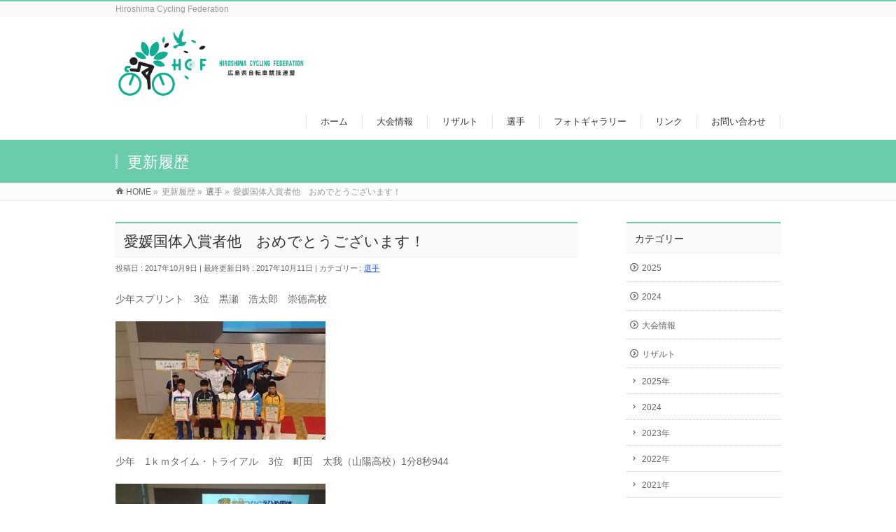

--- FILE ---
content_type: text/html; charset=UTF-8
request_url: https://hiroshima-cf.info/regist/%E6%84%9B%E5%AA%9B%E5%9B%BD%E4%BD%93%E5%85%A5%E8%B3%9E%E8%80%85%E4%BB%96%E3%80%80%E3%81%8A%E3%82%81%E3%81%A7%E3%81%A8%E3%81%86%E3%81%94%E3%81%96%E3%81%84%E3%81%BE%E3%81%99%EF%BC%81/
body_size: 12998
content:
<!DOCTYPE html>
<!--[if IE]>
<meta http-equiv="X-UA-Compatible" content="IE=Edge">
<![endif]-->
<html xmlns:fb="http://ogp.me/ns/fb#" dir="ltr" lang="ja" prefix="og: https://ogp.me/ns#">
<head>
<meta charset="UTF-8" />
<link rel="start" href="https://hiroshima-cf.info" title="HOME" />

<!--[if lte IE 8]>
<link rel="stylesheet" type="text/css" media="all" href="https://hiroshima-cf.info/wp-content/themes/hiroshima-cf/style_oldie.css" />
<![endif]-->
<meta id="viewport" name="viewport" content="width=device-width, initial-scale=1">
<title>愛媛国体入賞者他 おめでとうございます！ | 広島県自転車競技連盟</title>

	  <!--[if lt IE 9]><script src="https://hiroshima-cf.info/wp-content/themes/biz-vektor/js/html5.js"></script><![endif]-->

		<!-- All in One SEO 4.5.9.2 - aioseo.com -->
		<meta name="description" content="少年スプリント 3位 黒瀬 浩太郎 崇徳高校 少年 1ｋｍタイム・トライアル 3位 町田 太我（山陽高校）1分" />
		<meta name="robots" content="max-image-preview:large" />
		<link rel="canonical" href="https://hiroshima-cf.info/regist/%e6%84%9b%e5%aa%9b%e5%9b%bd%e4%bd%93%e5%85%a5%e8%b3%9e%e8%80%85%e4%bb%96%e3%80%80%e3%81%8a%e3%82%81%e3%81%a7%e3%81%a8%e3%81%86%e3%81%94%e3%81%96%e3%81%84%e3%81%be%e3%81%99%ef%bc%81/" />
		<meta name="generator" content="All in One SEO (AIOSEO) 4.5.9.2" />
		<meta property="og:locale" content="ja_JP" />
		<meta property="og:site_name" content="広島県自転車競技連盟 | Hiroshima Cycling Federation" />
		<meta property="og:type" content="article" />
		<meta property="og:title" content="愛媛国体入賞者他 おめでとうございます！ | 広島県自転車競技連盟" />
		<meta property="og:description" content="少年スプリント 3位 黒瀬 浩太郎 崇徳高校 少年 1ｋｍタイム・トライアル 3位 町田 太我（山陽高校）1分" />
		<meta property="og:url" content="https://hiroshima-cf.info/regist/%e6%84%9b%e5%aa%9b%e5%9b%bd%e4%bd%93%e5%85%a5%e8%b3%9e%e8%80%85%e4%bb%96%e3%80%80%e3%81%8a%e3%82%81%e3%81%a7%e3%81%a8%e3%81%86%e3%81%94%e3%81%96%e3%81%84%e3%81%be%e3%81%99%ef%bc%81/" />
		<meta property="article:published_time" content="2017-10-09T04:41:30+00:00" />
		<meta property="article:modified_time" content="2017-10-10T23:52:59+00:00" />
		<meta name="twitter:card" content="summary" />
		<meta name="twitter:title" content="愛媛国体入賞者他 おめでとうございます！ | 広島県自転車競技連盟" />
		<meta name="twitter:description" content="少年スプリント 3位 黒瀬 浩太郎 崇徳高校 少年 1ｋｍタイム・トライアル 3位 町田 太我（山陽高校）1分" />
		<meta name="google" content="nositelinkssearchbox" />
		<script type="application/ld+json" class="aioseo-schema">
			{"@context":"https:\/\/schema.org","@graph":[{"@type":"Article","@id":"https:\/\/hiroshima-cf.info\/regist\/%e6%84%9b%e5%aa%9b%e5%9b%bd%e4%bd%93%e5%85%a5%e8%b3%9e%e8%80%85%e4%bb%96%e3%80%80%e3%81%8a%e3%82%81%e3%81%a7%e3%81%a8%e3%81%86%e3%81%94%e3%81%96%e3%81%84%e3%81%be%e3%81%99%ef%bc%81\/#article","name":"\u611b\u5a9b\u56fd\u4f53\u5165\u8cde\u8005\u4ed6 \u304a\u3081\u3067\u3068\u3046\u3054\u3056\u3044\u307e\u3059\uff01 | \u5e83\u5cf6\u770c\u81ea\u8ee2\u8eca\u7af6\u6280\u9023\u76df","headline":"\u611b\u5a9b\u56fd\u4f53\u5165\u8cde\u8005\u4ed6\u3000\u304a\u3081\u3067\u3068\u3046\u3054\u3056\u3044\u307e\u3059\uff01","author":{"@id":"https:\/\/hiroshima-cf.info\/author\/m-takahashi\/#author"},"publisher":{"@id":"https:\/\/hiroshima-cf.info\/#organization"},"image":{"@type":"ImageObject","url":"https:\/\/hiroshima-cf.info\/wp-content\/uploads\/2017\/10\/9da46b6219ee1f63a75f62bcf014da3d.jpg","@id":"https:\/\/hiroshima-cf.info\/regist\/%e6%84%9b%e5%aa%9b%e5%9b%bd%e4%bd%93%e5%85%a5%e8%b3%9e%e8%80%85%e4%bb%96%e3%80%80%e3%81%8a%e3%82%81%e3%81%a7%e3%81%a8%e3%81%86%e3%81%94%e3%81%96%e3%81%84%e3%81%be%e3%81%99%ef%bc%81\/#articleImage","width":960,"height":540},"datePublished":"2017-10-09T13:41:30+09:00","dateModified":"2017-10-11T08:52:59+09:00","inLanguage":"ja","mainEntityOfPage":{"@id":"https:\/\/hiroshima-cf.info\/regist\/%e6%84%9b%e5%aa%9b%e5%9b%bd%e4%bd%93%e5%85%a5%e8%b3%9e%e8%80%85%e4%bb%96%e3%80%80%e3%81%8a%e3%82%81%e3%81%a7%e3%81%a8%e3%81%86%e3%81%94%e3%81%96%e3%81%84%e3%81%be%e3%81%99%ef%bc%81\/#webpage"},"isPartOf":{"@id":"https:\/\/hiroshima-cf.info\/regist\/%e6%84%9b%e5%aa%9b%e5%9b%bd%e4%bd%93%e5%85%a5%e8%b3%9e%e8%80%85%e4%bb%96%e3%80%80%e3%81%8a%e3%82%81%e3%81%a7%e3%81%a8%e3%81%86%e3%81%94%e3%81%96%e3%81%84%e3%81%be%e3%81%99%ef%bc%81\/#webpage"},"articleSection":"\u9078\u624b"},{"@type":"BreadcrumbList","@id":"https:\/\/hiroshima-cf.info\/regist\/%e6%84%9b%e5%aa%9b%e5%9b%bd%e4%bd%93%e5%85%a5%e8%b3%9e%e8%80%85%e4%bb%96%e3%80%80%e3%81%8a%e3%82%81%e3%81%a7%e3%81%a8%e3%81%86%e3%81%94%e3%81%96%e3%81%84%e3%81%be%e3%81%99%ef%bc%81\/#breadcrumblist","itemListElement":[{"@type":"ListItem","@id":"https:\/\/hiroshima-cf.info\/#listItem","position":1,"name":"\u5bb6","item":"https:\/\/hiroshima-cf.info\/","nextItem":"https:\/\/hiroshima-cf.info\/category\/regist\/#listItem"},{"@type":"ListItem","@id":"https:\/\/hiroshima-cf.info\/category\/regist\/#listItem","position":2,"name":"\u9078\u624b","item":"https:\/\/hiroshima-cf.info\/category\/regist\/","nextItem":"https:\/\/hiroshima-cf.info\/regist\/%e6%84%9b%e5%aa%9b%e5%9b%bd%e4%bd%93%e5%85%a5%e8%b3%9e%e8%80%85%e4%bb%96%e3%80%80%e3%81%8a%e3%82%81%e3%81%a7%e3%81%a8%e3%81%86%e3%81%94%e3%81%96%e3%81%84%e3%81%be%e3%81%99%ef%bc%81\/#listItem","previousItem":"https:\/\/hiroshima-cf.info\/#listItem"},{"@type":"ListItem","@id":"https:\/\/hiroshima-cf.info\/regist\/%e6%84%9b%e5%aa%9b%e5%9b%bd%e4%bd%93%e5%85%a5%e8%b3%9e%e8%80%85%e4%bb%96%e3%80%80%e3%81%8a%e3%82%81%e3%81%a7%e3%81%a8%e3%81%86%e3%81%94%e3%81%96%e3%81%84%e3%81%be%e3%81%99%ef%bc%81\/#listItem","position":3,"name":"\u611b\u5a9b\u56fd\u4f53\u5165\u8cde\u8005\u4ed6\u3000\u304a\u3081\u3067\u3068\u3046\u3054\u3056\u3044\u307e\u3059\uff01","previousItem":"https:\/\/hiroshima-cf.info\/category\/regist\/#listItem"}]},{"@type":"Organization","@id":"https:\/\/hiroshima-cf.info\/#organization","name":"\u5e83\u5cf6\u770c\u81ea\u8ee2\u8eca\u7af6\u6280\u9023\u76df","url":"https:\/\/hiroshima-cf.info\/"},{"@type":"Person","@id":"https:\/\/hiroshima-cf.info\/author\/m-takahashi\/#author","url":"https:\/\/hiroshima-cf.info\/author\/m-takahashi\/","name":"\u9ad8\u6a4b\u771f"},{"@type":"WebPage","@id":"https:\/\/hiroshima-cf.info\/regist\/%e6%84%9b%e5%aa%9b%e5%9b%bd%e4%bd%93%e5%85%a5%e8%b3%9e%e8%80%85%e4%bb%96%e3%80%80%e3%81%8a%e3%82%81%e3%81%a7%e3%81%a8%e3%81%86%e3%81%94%e3%81%96%e3%81%84%e3%81%be%e3%81%99%ef%bc%81\/#webpage","url":"https:\/\/hiroshima-cf.info\/regist\/%e6%84%9b%e5%aa%9b%e5%9b%bd%e4%bd%93%e5%85%a5%e8%b3%9e%e8%80%85%e4%bb%96%e3%80%80%e3%81%8a%e3%82%81%e3%81%a7%e3%81%a8%e3%81%86%e3%81%94%e3%81%96%e3%81%84%e3%81%be%e3%81%99%ef%bc%81\/","name":"\u611b\u5a9b\u56fd\u4f53\u5165\u8cde\u8005\u4ed6 \u304a\u3081\u3067\u3068\u3046\u3054\u3056\u3044\u307e\u3059\uff01 | \u5e83\u5cf6\u770c\u81ea\u8ee2\u8eca\u7af6\u6280\u9023\u76df","description":"\u5c11\u5e74\u30b9\u30d7\u30ea\u30f3\u30c8 3\u4f4d \u9ed2\u702c \u6d69\u592a\u90ce \u5d07\u5fb3\u9ad8\u6821 \u5c11\u5e74 1\uff4b\uff4d\u30bf\u30a4\u30e0\u30fb\u30c8\u30e9\u30a4\u30a2\u30eb 3\u4f4d \u753a\u7530 \u592a\u6211\uff08\u5c71\u967d\u9ad8\u6821\uff091\u5206","inLanguage":"ja","isPartOf":{"@id":"https:\/\/hiroshima-cf.info\/#website"},"breadcrumb":{"@id":"https:\/\/hiroshima-cf.info\/regist\/%e6%84%9b%e5%aa%9b%e5%9b%bd%e4%bd%93%e5%85%a5%e8%b3%9e%e8%80%85%e4%bb%96%e3%80%80%e3%81%8a%e3%82%81%e3%81%a7%e3%81%a8%e3%81%86%e3%81%94%e3%81%96%e3%81%84%e3%81%be%e3%81%99%ef%bc%81\/#breadcrumblist"},"author":{"@id":"https:\/\/hiroshima-cf.info\/author\/m-takahashi\/#author"},"creator":{"@id":"https:\/\/hiroshima-cf.info\/author\/m-takahashi\/#author"},"datePublished":"2017-10-09T13:41:30+09:00","dateModified":"2017-10-11T08:52:59+09:00"},{"@type":"WebSite","@id":"https:\/\/hiroshima-cf.info\/#website","url":"https:\/\/hiroshima-cf.info\/","name":"\u5e83\u5cf6\u770c\u81ea\u8ee2\u8eca\u7af6\u6280\u9023\u76df","description":"Hiroshima Cycling Federation","inLanguage":"ja","publisher":{"@id":"https:\/\/hiroshima-cf.info\/#organization"}}]}
		</script>
		<!-- All in One SEO -->

<meta name="keywords" content="広島,自転車,競技連盟,広島県自転車競技連盟" />
<link rel='dns-prefetch' href='//maxcdn.bootstrapcdn.com' />
<link rel='dns-prefetch' href='//fonts.googleapis.com' />
<link rel="alternate" type="application/rss+xml" title="広島県自転車競技連盟 &raquo; フィード" href="https://hiroshima-cf.info/feed/" />
<link rel="alternate" type="application/rss+xml" title="広島県自転車競技連盟 &raquo; コメントフィード" href="https://hiroshima-cf.info/comments/feed/" />
<meta name="description" content="少年スプリント　3位　黒瀬　浩太郎　崇徳高校少年　1ｋｍタイム・トライアル　3位　町田　太我（山陽高校）1分8秒944&nbsp;成年　ロード・レース　4位　岡部　祐太　（日本体育大学）女子　スクラッチ　8位　中原　恭恵　（東光造園）&nbsp;国体10回出場 　野中　竜馬全リザルト&nbsp;&nbsp;" />
<style type="text/css">.keyColorBG,.keyColorBGh:hover,.keyColor_bg,.keyColor_bg_hover:hover{background-color: #6accab;}.keyColorCl,.keyColorClh:hover,.keyColor_txt,.keyColor_txt_hover:hover{color: #6accab;}.keyColorBd,.keyColorBdh:hover,.keyColor_border,.keyColor_border_hover:hover{border-color: #6accab;}.color_keyBG,.color_keyBGh:hover,.color_key_bg,.color_key_bg_hover:hover{background-color: #6accab;}.color_keyCl,.color_keyClh:hover,.color_key_txt,.color_key_txt_hover:hover{color: #6accab;}.color_keyBd,.color_keyBdh:hover,.color_key_border,.color_key_border_hover:hover{border-color: #6accab;}</style>
<script type="text/javascript">
/* <![CDATA[ */
window._wpemojiSettings = {"baseUrl":"https:\/\/s.w.org\/images\/core\/emoji\/14.0.0\/72x72\/","ext":".png","svgUrl":"https:\/\/s.w.org\/images\/core\/emoji\/14.0.0\/svg\/","svgExt":".svg","source":{"concatemoji":"https:\/\/hiroshima-cf.info\/wp-includes\/js\/wp-emoji-release.min.js?ver=6.4.7"}};
/*! This file is auto-generated */
!function(i,n){var o,s,e;function c(e){try{var t={supportTests:e,timestamp:(new Date).valueOf()};sessionStorage.setItem(o,JSON.stringify(t))}catch(e){}}function p(e,t,n){e.clearRect(0,0,e.canvas.width,e.canvas.height),e.fillText(t,0,0);var t=new Uint32Array(e.getImageData(0,0,e.canvas.width,e.canvas.height).data),r=(e.clearRect(0,0,e.canvas.width,e.canvas.height),e.fillText(n,0,0),new Uint32Array(e.getImageData(0,0,e.canvas.width,e.canvas.height).data));return t.every(function(e,t){return e===r[t]})}function u(e,t,n){switch(t){case"flag":return n(e,"\ud83c\udff3\ufe0f\u200d\u26a7\ufe0f","\ud83c\udff3\ufe0f\u200b\u26a7\ufe0f")?!1:!n(e,"\ud83c\uddfa\ud83c\uddf3","\ud83c\uddfa\u200b\ud83c\uddf3")&&!n(e,"\ud83c\udff4\udb40\udc67\udb40\udc62\udb40\udc65\udb40\udc6e\udb40\udc67\udb40\udc7f","\ud83c\udff4\u200b\udb40\udc67\u200b\udb40\udc62\u200b\udb40\udc65\u200b\udb40\udc6e\u200b\udb40\udc67\u200b\udb40\udc7f");case"emoji":return!n(e,"\ud83e\udef1\ud83c\udffb\u200d\ud83e\udef2\ud83c\udfff","\ud83e\udef1\ud83c\udffb\u200b\ud83e\udef2\ud83c\udfff")}return!1}function f(e,t,n){var r="undefined"!=typeof WorkerGlobalScope&&self instanceof WorkerGlobalScope?new OffscreenCanvas(300,150):i.createElement("canvas"),a=r.getContext("2d",{willReadFrequently:!0}),o=(a.textBaseline="top",a.font="600 32px Arial",{});return e.forEach(function(e){o[e]=t(a,e,n)}),o}function t(e){var t=i.createElement("script");t.src=e,t.defer=!0,i.head.appendChild(t)}"undefined"!=typeof Promise&&(o="wpEmojiSettingsSupports",s=["flag","emoji"],n.supports={everything:!0,everythingExceptFlag:!0},e=new Promise(function(e){i.addEventListener("DOMContentLoaded",e,{once:!0})}),new Promise(function(t){var n=function(){try{var e=JSON.parse(sessionStorage.getItem(o));if("object"==typeof e&&"number"==typeof e.timestamp&&(new Date).valueOf()<e.timestamp+604800&&"object"==typeof e.supportTests)return e.supportTests}catch(e){}return null}();if(!n){if("undefined"!=typeof Worker&&"undefined"!=typeof OffscreenCanvas&&"undefined"!=typeof URL&&URL.createObjectURL&&"undefined"!=typeof Blob)try{var e="postMessage("+f.toString()+"("+[JSON.stringify(s),u.toString(),p.toString()].join(",")+"));",r=new Blob([e],{type:"text/javascript"}),a=new Worker(URL.createObjectURL(r),{name:"wpTestEmojiSupports"});return void(a.onmessage=function(e){c(n=e.data),a.terminate(),t(n)})}catch(e){}c(n=f(s,u,p))}t(n)}).then(function(e){for(var t in e)n.supports[t]=e[t],n.supports.everything=n.supports.everything&&n.supports[t],"flag"!==t&&(n.supports.everythingExceptFlag=n.supports.everythingExceptFlag&&n.supports[t]);n.supports.everythingExceptFlag=n.supports.everythingExceptFlag&&!n.supports.flag,n.DOMReady=!1,n.readyCallback=function(){n.DOMReady=!0}}).then(function(){return e}).then(function(){var e;n.supports.everything||(n.readyCallback(),(e=n.source||{}).concatemoji?t(e.concatemoji):e.wpemoji&&e.twemoji&&(t(e.twemoji),t(e.wpemoji)))}))}((window,document),window._wpemojiSettings);
/* ]]> */
</script>
<style id='wp-emoji-styles-inline-css' type='text/css'>

	img.wp-smiley, img.emoji {
		display: inline !important;
		border: none !important;
		box-shadow: none !important;
		height: 1em !important;
		width: 1em !important;
		margin: 0 0.07em !important;
		vertical-align: -0.1em !important;
		background: none !important;
		padding: 0 !important;
	}
</style>
<link rel='stylesheet' id='wp-block-library-css' href='https://hiroshima-cf.info/wp-includes/css/dist/block-library/style.min.css?ver=6.4.7' type='text/css' media='all' />
<style id='classic-theme-styles-inline-css' type='text/css'>
/*! This file is auto-generated */
.wp-block-button__link{color:#fff;background-color:#32373c;border-radius:9999px;box-shadow:none;text-decoration:none;padding:calc(.667em + 2px) calc(1.333em + 2px);font-size:1.125em}.wp-block-file__button{background:#32373c;color:#fff;text-decoration:none}
</style>
<style id='global-styles-inline-css' type='text/css'>
body{--wp--preset--color--black: #000000;--wp--preset--color--cyan-bluish-gray: #abb8c3;--wp--preset--color--white: #ffffff;--wp--preset--color--pale-pink: #f78da7;--wp--preset--color--vivid-red: #cf2e2e;--wp--preset--color--luminous-vivid-orange: #ff6900;--wp--preset--color--luminous-vivid-amber: #fcb900;--wp--preset--color--light-green-cyan: #7bdcb5;--wp--preset--color--vivid-green-cyan: #00d084;--wp--preset--color--pale-cyan-blue: #8ed1fc;--wp--preset--color--vivid-cyan-blue: #0693e3;--wp--preset--color--vivid-purple: #9b51e0;--wp--preset--gradient--vivid-cyan-blue-to-vivid-purple: linear-gradient(135deg,rgba(6,147,227,1) 0%,rgb(155,81,224) 100%);--wp--preset--gradient--light-green-cyan-to-vivid-green-cyan: linear-gradient(135deg,rgb(122,220,180) 0%,rgb(0,208,130) 100%);--wp--preset--gradient--luminous-vivid-amber-to-luminous-vivid-orange: linear-gradient(135deg,rgba(252,185,0,1) 0%,rgba(255,105,0,1) 100%);--wp--preset--gradient--luminous-vivid-orange-to-vivid-red: linear-gradient(135deg,rgba(255,105,0,1) 0%,rgb(207,46,46) 100%);--wp--preset--gradient--very-light-gray-to-cyan-bluish-gray: linear-gradient(135deg,rgb(238,238,238) 0%,rgb(169,184,195) 100%);--wp--preset--gradient--cool-to-warm-spectrum: linear-gradient(135deg,rgb(74,234,220) 0%,rgb(151,120,209) 20%,rgb(207,42,186) 40%,rgb(238,44,130) 60%,rgb(251,105,98) 80%,rgb(254,248,76) 100%);--wp--preset--gradient--blush-light-purple: linear-gradient(135deg,rgb(255,206,236) 0%,rgb(152,150,240) 100%);--wp--preset--gradient--blush-bordeaux: linear-gradient(135deg,rgb(254,205,165) 0%,rgb(254,45,45) 50%,rgb(107,0,62) 100%);--wp--preset--gradient--luminous-dusk: linear-gradient(135deg,rgb(255,203,112) 0%,rgb(199,81,192) 50%,rgb(65,88,208) 100%);--wp--preset--gradient--pale-ocean: linear-gradient(135deg,rgb(255,245,203) 0%,rgb(182,227,212) 50%,rgb(51,167,181) 100%);--wp--preset--gradient--electric-grass: linear-gradient(135deg,rgb(202,248,128) 0%,rgb(113,206,126) 100%);--wp--preset--gradient--midnight: linear-gradient(135deg,rgb(2,3,129) 0%,rgb(40,116,252) 100%);--wp--preset--font-size--small: 13px;--wp--preset--font-size--medium: 20px;--wp--preset--font-size--large: 36px;--wp--preset--font-size--x-large: 42px;--wp--preset--spacing--20: 0.44rem;--wp--preset--spacing--30: 0.67rem;--wp--preset--spacing--40: 1rem;--wp--preset--spacing--50: 1.5rem;--wp--preset--spacing--60: 2.25rem;--wp--preset--spacing--70: 3.38rem;--wp--preset--spacing--80: 5.06rem;--wp--preset--shadow--natural: 6px 6px 9px rgba(0, 0, 0, 0.2);--wp--preset--shadow--deep: 12px 12px 50px rgba(0, 0, 0, 0.4);--wp--preset--shadow--sharp: 6px 6px 0px rgba(0, 0, 0, 0.2);--wp--preset--shadow--outlined: 6px 6px 0px -3px rgba(255, 255, 255, 1), 6px 6px rgba(0, 0, 0, 1);--wp--preset--shadow--crisp: 6px 6px 0px rgba(0, 0, 0, 1);}:where(.is-layout-flex){gap: 0.5em;}:where(.is-layout-grid){gap: 0.5em;}body .is-layout-flow > .alignleft{float: left;margin-inline-start: 0;margin-inline-end: 2em;}body .is-layout-flow > .alignright{float: right;margin-inline-start: 2em;margin-inline-end: 0;}body .is-layout-flow > .aligncenter{margin-left: auto !important;margin-right: auto !important;}body .is-layout-constrained > .alignleft{float: left;margin-inline-start: 0;margin-inline-end: 2em;}body .is-layout-constrained > .alignright{float: right;margin-inline-start: 2em;margin-inline-end: 0;}body .is-layout-constrained > .aligncenter{margin-left: auto !important;margin-right: auto !important;}body .is-layout-constrained > :where(:not(.alignleft):not(.alignright):not(.alignfull)){max-width: var(--wp--style--global--content-size);margin-left: auto !important;margin-right: auto !important;}body .is-layout-constrained > .alignwide{max-width: var(--wp--style--global--wide-size);}body .is-layout-flex{display: flex;}body .is-layout-flex{flex-wrap: wrap;align-items: center;}body .is-layout-flex > *{margin: 0;}body .is-layout-grid{display: grid;}body .is-layout-grid > *{margin: 0;}:where(.wp-block-columns.is-layout-flex){gap: 2em;}:where(.wp-block-columns.is-layout-grid){gap: 2em;}:where(.wp-block-post-template.is-layout-flex){gap: 1.25em;}:where(.wp-block-post-template.is-layout-grid){gap: 1.25em;}.has-black-color{color: var(--wp--preset--color--black) !important;}.has-cyan-bluish-gray-color{color: var(--wp--preset--color--cyan-bluish-gray) !important;}.has-white-color{color: var(--wp--preset--color--white) !important;}.has-pale-pink-color{color: var(--wp--preset--color--pale-pink) !important;}.has-vivid-red-color{color: var(--wp--preset--color--vivid-red) !important;}.has-luminous-vivid-orange-color{color: var(--wp--preset--color--luminous-vivid-orange) !important;}.has-luminous-vivid-amber-color{color: var(--wp--preset--color--luminous-vivid-amber) !important;}.has-light-green-cyan-color{color: var(--wp--preset--color--light-green-cyan) !important;}.has-vivid-green-cyan-color{color: var(--wp--preset--color--vivid-green-cyan) !important;}.has-pale-cyan-blue-color{color: var(--wp--preset--color--pale-cyan-blue) !important;}.has-vivid-cyan-blue-color{color: var(--wp--preset--color--vivid-cyan-blue) !important;}.has-vivid-purple-color{color: var(--wp--preset--color--vivid-purple) !important;}.has-black-background-color{background-color: var(--wp--preset--color--black) !important;}.has-cyan-bluish-gray-background-color{background-color: var(--wp--preset--color--cyan-bluish-gray) !important;}.has-white-background-color{background-color: var(--wp--preset--color--white) !important;}.has-pale-pink-background-color{background-color: var(--wp--preset--color--pale-pink) !important;}.has-vivid-red-background-color{background-color: var(--wp--preset--color--vivid-red) !important;}.has-luminous-vivid-orange-background-color{background-color: var(--wp--preset--color--luminous-vivid-orange) !important;}.has-luminous-vivid-amber-background-color{background-color: var(--wp--preset--color--luminous-vivid-amber) !important;}.has-light-green-cyan-background-color{background-color: var(--wp--preset--color--light-green-cyan) !important;}.has-vivid-green-cyan-background-color{background-color: var(--wp--preset--color--vivid-green-cyan) !important;}.has-pale-cyan-blue-background-color{background-color: var(--wp--preset--color--pale-cyan-blue) !important;}.has-vivid-cyan-blue-background-color{background-color: var(--wp--preset--color--vivid-cyan-blue) !important;}.has-vivid-purple-background-color{background-color: var(--wp--preset--color--vivid-purple) !important;}.has-black-border-color{border-color: var(--wp--preset--color--black) !important;}.has-cyan-bluish-gray-border-color{border-color: var(--wp--preset--color--cyan-bluish-gray) !important;}.has-white-border-color{border-color: var(--wp--preset--color--white) !important;}.has-pale-pink-border-color{border-color: var(--wp--preset--color--pale-pink) !important;}.has-vivid-red-border-color{border-color: var(--wp--preset--color--vivid-red) !important;}.has-luminous-vivid-orange-border-color{border-color: var(--wp--preset--color--luminous-vivid-orange) !important;}.has-luminous-vivid-amber-border-color{border-color: var(--wp--preset--color--luminous-vivid-amber) !important;}.has-light-green-cyan-border-color{border-color: var(--wp--preset--color--light-green-cyan) !important;}.has-vivid-green-cyan-border-color{border-color: var(--wp--preset--color--vivid-green-cyan) !important;}.has-pale-cyan-blue-border-color{border-color: var(--wp--preset--color--pale-cyan-blue) !important;}.has-vivid-cyan-blue-border-color{border-color: var(--wp--preset--color--vivid-cyan-blue) !important;}.has-vivid-purple-border-color{border-color: var(--wp--preset--color--vivid-purple) !important;}.has-vivid-cyan-blue-to-vivid-purple-gradient-background{background: var(--wp--preset--gradient--vivid-cyan-blue-to-vivid-purple) !important;}.has-light-green-cyan-to-vivid-green-cyan-gradient-background{background: var(--wp--preset--gradient--light-green-cyan-to-vivid-green-cyan) !important;}.has-luminous-vivid-amber-to-luminous-vivid-orange-gradient-background{background: var(--wp--preset--gradient--luminous-vivid-amber-to-luminous-vivid-orange) !important;}.has-luminous-vivid-orange-to-vivid-red-gradient-background{background: var(--wp--preset--gradient--luminous-vivid-orange-to-vivid-red) !important;}.has-very-light-gray-to-cyan-bluish-gray-gradient-background{background: var(--wp--preset--gradient--very-light-gray-to-cyan-bluish-gray) !important;}.has-cool-to-warm-spectrum-gradient-background{background: var(--wp--preset--gradient--cool-to-warm-spectrum) !important;}.has-blush-light-purple-gradient-background{background: var(--wp--preset--gradient--blush-light-purple) !important;}.has-blush-bordeaux-gradient-background{background: var(--wp--preset--gradient--blush-bordeaux) !important;}.has-luminous-dusk-gradient-background{background: var(--wp--preset--gradient--luminous-dusk) !important;}.has-pale-ocean-gradient-background{background: var(--wp--preset--gradient--pale-ocean) !important;}.has-electric-grass-gradient-background{background: var(--wp--preset--gradient--electric-grass) !important;}.has-midnight-gradient-background{background: var(--wp--preset--gradient--midnight) !important;}.has-small-font-size{font-size: var(--wp--preset--font-size--small) !important;}.has-medium-font-size{font-size: var(--wp--preset--font-size--medium) !important;}.has-large-font-size{font-size: var(--wp--preset--font-size--large) !important;}.has-x-large-font-size{font-size: var(--wp--preset--font-size--x-large) !important;}
.wp-block-navigation a:where(:not(.wp-element-button)){color: inherit;}
:where(.wp-block-post-template.is-layout-flex){gap: 1.25em;}:where(.wp-block-post-template.is-layout-grid){gap: 1.25em;}
:where(.wp-block-columns.is-layout-flex){gap: 2em;}:where(.wp-block-columns.is-layout-grid){gap: 2em;}
.wp-block-pullquote{font-size: 1.5em;line-height: 1.6;}
</style>
<link rel='stylesheet' id='wp-lightbox-2.min.css-css' href='https://hiroshima-cf.info/wp-content/plugins/wp-lightbox-2/styles/lightbox.min.css?ver=1.3.4' type='text/css' media='all' />
<link rel='stylesheet' id='parent-style-css' href='https://hiroshima-cf.info/wp-content/themes/biz-vektor/style.css?ver=6.4.7' type='text/css' media='all' />
<link rel='stylesheet' id='child-style-css' href='https://hiroshima-cf.info/wp-content/themes/hiroshima-cf/style.css?ver=6.4.7' type='text/css' media='all' />
<link rel='stylesheet' id='Biz_Vektor_common_style-css' href='https://hiroshima-cf.info/wp-content/themes/biz-vektor/css/bizvektor_common_min.css?ver=1.9.13' type='text/css' media='all' />
<link rel='stylesheet' id='Biz_Vektor_Design_style-css' href='https://hiroshima-cf.info/wp-content/themes/biz-vektor/design_skins/003/css/003.css?ver=1.9.13' type='text/css' media='all' />
<link rel='stylesheet' id='Biz_Vektor_plugin_sns_style-css' href='https://hiroshima-cf.info/wp-content/themes/biz-vektor/plugins/sns/style_bizvektor_sns.css?ver=6.4.7' type='text/css' media='all' />
<link rel='stylesheet' id='Biz_Vektor_add_font_awesome-css' href='//maxcdn.bootstrapcdn.com/font-awesome/4.3.0/css/font-awesome.min.css?ver=6.4.7' type='text/css' media='all' />
<link rel='stylesheet' id='Biz_Vektor_add_web_fonts-css' href='//fonts.googleapis.com/css?family=Droid+Sans%3A700%7CLato%3A900%7CAnton&#038;ver=6.4.7' type='text/css' media='all' />
<script type="text/javascript" src="https://hiroshima-cf.info/wp-includes/js/jquery/jquery.min.js?ver=3.7.1" id="jquery-core-js"></script>
<script type="text/javascript" src="https://hiroshima-cf.info/wp-includes/js/jquery/jquery-migrate.min.js?ver=3.4.1" id="jquery-migrate-js"></script>
<link rel="https://api.w.org/" href="https://hiroshima-cf.info/wp-json/" /><link rel="alternate" type="application/json" href="https://hiroshima-cf.info/wp-json/wp/v2/posts/579" /><link rel="EditURI" type="application/rsd+xml" title="RSD" href="https://hiroshima-cf.info/xmlrpc.php?rsd" />
<link rel='shortlink' href='https://hiroshima-cf.info/?p=579' />
<link rel="alternate" type="application/json+oembed" href="https://hiroshima-cf.info/wp-json/oembed/1.0/embed?url=https%3A%2F%2Fhiroshima-cf.info%2Fregist%2F%25e6%2584%259b%25e5%25aa%259b%25e5%259b%25bd%25e4%25bd%2593%25e5%2585%25a5%25e8%25b3%259e%25e8%2580%2585%25e4%25bb%2596%25e3%2580%2580%25e3%2581%258a%25e3%2582%2581%25e3%2581%25a7%25e3%2581%25a8%25e3%2581%2586%25e3%2581%2594%25e3%2581%2596%25e3%2581%2584%25e3%2581%25be%25e3%2581%2599%25ef%25bc%2581%2F" />
<link rel="alternate" type="text/xml+oembed" href="https://hiroshima-cf.info/wp-json/oembed/1.0/embed?url=https%3A%2F%2Fhiroshima-cf.info%2Fregist%2F%25e6%2584%259b%25e5%25aa%259b%25e5%259b%25bd%25e4%25bd%2593%25e5%2585%25a5%25e8%25b3%259e%25e8%2580%2585%25e4%25bb%2596%25e3%2580%2580%25e3%2581%258a%25e3%2582%2581%25e3%2581%25a7%25e3%2581%25a8%25e3%2581%2586%25e3%2581%2594%25e3%2581%2596%25e3%2581%2584%25e3%2581%25be%25e3%2581%2599%25ef%25bc%2581%2F&#038;format=xml" />
<!-- [ BizVektor OGP ] -->
<meta property="og:site_name" content="広島県自転車競技連盟" />
<meta property="og:url" content="https://hiroshima-cf.info/regist/%e6%84%9b%e5%aa%9b%e5%9b%bd%e4%bd%93%e5%85%a5%e8%b3%9e%e8%80%85%e4%bb%96%e3%80%80%e3%81%8a%e3%82%81%e3%81%a7%e3%81%a8%e3%81%86%e3%81%94%e3%81%96%e3%81%84%e3%81%be%e3%81%99%ef%bc%81/" />
<meta property="fb:app_id" content="931821776862053" />
<meta property="og:type" content="article" />
<meta property="og:title" content="愛媛国体入賞者他　おめでとうございます！ | 広島県自転車競技連盟" />
<meta property="og:description" content="少年スプリント　3位　黒瀬　浩太郎　崇徳高校    少年　1ｋｍタイム・トライアル　3位　町田　太我（山陽高校）1分8秒944    &nbsp;  成年　ロード・レース　4位　岡部　祐太　（日本体育大学）    女子　スクラッチ　8位　中原　恭恵　（東光造園）    &nbsp;  国体10回出場 　野中　竜馬    全リザルト  &nbsp;  &nbsp;" />
<!-- [ /BizVektor OGP ] -->
<!--[if lte IE 8]>
<link rel="stylesheet" type="text/css" media="all" href="https://hiroshima-cf.info/wp-content/themes/biz-vektor/design_skins/003/css/003_oldie.css" />
<![endif]-->
<link rel="pingback" href="https://hiroshima-cf.info/xmlrpc.php" />
<style type="text/css" id="custom-background-css">
body.custom-background { background-color: #ffffff; }
</style>
			<style type="text/css">

a { color:#2559e8 }

#searchform input[type=submit],
p.form-submit input[type=submit],
form#searchform input#searchsubmit,
.content form input.wpcf7-submit,
#confirm-button input,
a.btn,
.linkBtn a,
input[type=button],
input[type=submit],
.sideTower li#sideContact.sideBnr a,
.content .infoList .rssBtn a { background-color:#6accab; }

.moreLink a { border-left-color:#6accab; }
.moreLink a:hover { background-color:#6accab; }
.moreLink a:after { color:#6accab; }
.moreLink a:hover:after { color:#fff; }

#headerTop { border-top-color:#6accab; }

.headMainMenu li:hover { color:#6accab; }
.headMainMenu li > a:hover,
.headMainMenu li.current_page_item > a { color:#6accab; }

#pageTitBnr { background-color:#6accab; }

.content h2,
.content h1.contentTitle,
.content h1.entryPostTitle,
.sideTower h3.localHead,
.sideWidget h4  { border-top-color:#6accab; }

.content h3:after,
.content .child_page_block h4:after { border-bottom-color:#6accab; }

.sideTower li#sideContact.sideBnr a:hover,
.content .infoList .rssBtn a:hover,
form#searchform input#searchsubmit:hover { background-color:#2559e8; }

#panList .innerBox ul a:hover { color:#2559e8; }

.content .mainFootContact p.mainFootTxt span.mainFootTel { color:#6accab; }
.content .mainFootContact .mainFootBt a { background-color:#6accab; }
.content .mainFootContact .mainFootBt a:hover { background-color:#2559e8; }

.content .infoList .infoCate a { background-color:#eaeaea;color:#6accab; }
.content .infoList .infoCate a:hover { background-color:#2559e8; }

.paging span,
.paging a	{ color:#6accab;border-color:#6accab; }
.paging span.current,
.paging a:hover	{ background-color:#6accab; }

/* アクティブのページ */
.sideTower .sideWidget li > a:hover,
.sideTower .sideWidget li.current_page_item > a,
.sideTower .sideWidget li.current-cat > a	{ color:#6accab; background-color:#eaeaea; }

.sideTower .ttBoxSection .ttBox a:hover { color:#6accab; }

#footMenu { border-top-color:#6accab; }
#footMenu .menu li a:hover { color:#6accab }

@media (min-width: 970px) {
.headMainMenu li:hover li a:hover { color:#333; }
.headMainMenu li.current-page-item a,
.headMainMenu li.current_page_item a,
.headMainMenu li.current-menu-ancestor a,
.headMainMenu li.current-page-ancestor a { color:#333;}
.headMainMenu li.current-page-item a span,
.headMainMenu li.current_page_item a span,
.headMainMenu li.current-menu-ancestor a span,
.headMainMenu li.current-page-ancestor a span { color:#6accab; }
}

</style>
<!--[if lte IE 8]>
<style type="text/css">
.headMainMenu li:hover li a:hover { color:#333; }
.headMainMenu li.current-page-item a,
.headMainMenu li.current_page_item a,
.headMainMenu li.current-menu-ancestor a,
.headMainMenu li.current-page-ancestor a { color:#333;}
.headMainMenu li.current-page-item a span,
.headMainMenu li.current_page_item a span,
.headMainMenu li.current-menu-ancestor a span,
.headMainMenu li.current-page-ancestor a span { color:#6accab; }
</style>
<![endif]-->
<style type="text/css">
/*-------------------------------------------*/
/*	font
/*-------------------------------------------*/
h1,h2,h3,h4,h4,h5,h6,#header #site-title,#pageTitBnr #pageTitInner #pageTit,#content .leadTxt,#sideTower .localHead {font-family: "ヒラギノ角ゴ Pro W3","Hiragino Kaku Gothic Pro","メイリオ",Meiryo,Osaka,"ＭＳ Ｐゴシック","MS PGothic",sans-serif; }
#pageTitBnr #pageTitInner #pageTit { font-weight:lighter; }
#gMenu .menu li a strong {font-family: "ヒラギノ角ゴ Pro W3","Hiragino Kaku Gothic Pro","メイリオ",Meiryo,Osaka,"ＭＳ Ｐゴシック","MS PGothic",sans-serif; }
</style>
<link rel="stylesheet" href="https://hiroshima-cf.info/wp-content/themes/hiroshima-cf/style.css" type="text/css" media="all" />
<style type="text/css">
#header .innerBox #site-title img {max-height: 100px;}
.cal_wrapper {
max-width: 960px;
min-width: 300px;
margin: 2.0833% auto;
}

.googlecal {
position: relative;
padding-bottom: 100%;
height: 0;
}

.googlecal iframe {
position: absolute;
top: 0;
left: 0;
width: 100% !important;
height: 100% !important;
}

@media only screen and (min-width: 768px) {
.googlecal { padding-bottom: 75%; }
}</style>
	<script type="text/javascript">
  var _gaq = _gaq || [];
  _gaq.push(['_setAccount', 'UA-97385820-1']);
  _gaq.push(['_trackPageview']);
    (function() {
	var ga = document.createElement('script'); ga.type = 'text/javascript'; ga.async = true;
	ga.src = ('https:' == document.location.protocol ? 'https://ssl' : 'http://www') + '.google-analytics.com/ga.js';
	var s = document.getElementsByTagName('script')[0]; s.parentNode.insertBefore(ga, s);
  })();
</script>
<!-- Global site tag (gtag.js) - Google Analytics -->
<script async src="https://www.googletagmanager.com/gtag/js?id=G-M61L9NLD0G"></script>
<script>
  window.dataLayer = window.dataLayer || [];
  function gtag(){dataLayer.push(arguments);}
  gtag('js', new Date());

  gtag('config', 'G-M61L9NLD0G');
</script>
</head>

<body class="post-template-default single single-post postid-579 single-format-standard custom-background two-column right-sidebar">

<div id="fb-root"></div>
<script>(function(d, s, id) {
	var js, fjs = d.getElementsByTagName(s)[0];
	if (d.getElementById(id)) return;
	js = d.createElement(s); js.id = id;
	js.src = "//connect.facebook.net/ja_JP/sdk.js#xfbml=1&version=v2.3&appId=931821776862053";
	fjs.parentNode.insertBefore(js, fjs);
}(document, 'script', 'facebook-jssdk'));</script>
	
<div id="wrap">

<!--[if lte IE 8]>
<div id="eradi_ie_box">
<div class="alert_title">ご利用の <span style="font-weight: bold;">Internet Exproler</span> は古すぎます。</div>
<p>あなたがご利用の Internet Explorer はすでにサポートが終了しているため、正しい表示・動作を保証しておりません。<br />
古い Internet Exproler はセキュリティーの観点からも、<a href="https://www.microsoft.com/ja-jp/windows/lifecycle/iesupport/" target="_blank" >新しいブラウザに移行する事が強く推奨されています。</a><br />
<a href="http://windows.microsoft.com/ja-jp/internet-explorer/" target="_blank" >最新のInternet Exproler</a> や <a href="https://www.microsoft.com/ja-jp/windows/microsoft-edge" target="_blank" >Edge</a> を利用するか、<a href="https://www.google.co.jp/chrome/browser/index.html" target="_blank">Chrome</a> や <a href="https://www.mozilla.org/ja/firefox/new/" target="_blank">Firefox</a> など、より早くて快適なブラウザをご利用ください。</p>
</div>
<![endif]-->

<!-- [ #headerTop ] -->
<div id="headerTop">
<div class="innerBox">
<div id="site-description">Hiroshima Cycling Federation</div>
</div>
</div><!-- [ /#headerTop ] -->

<!-- [ #header ] -->
<div id="header">
<div id="headerInner" class="innerBox">
<!-- [ #headLogo ] -->
<div id="site-title">
<a href="https://hiroshima-cf.info/" title="広島県自転車競技連盟" rel="home">
<img src="https://hiroshima-cf.info/wp-content/uploads/2017/04/hf_logo3.png" alt="広島県自転車競技連盟" /></a>
</div>
<!-- [ /#headLogo ] -->

<!-- [ #headContact ] -->

	<!-- [ #gMenu ] -->
	<div id="gMenu">
	<div id="gMenuInner" class="innerBox">
	<h3 class="assistive-text" onclick="showHide('header');"><span>MENU</span></h3>
	<div class="skip-link screen-reader-text">
		<a href="#content" title="メニューを飛ばす">メニューを飛ばす</a>
	</div>
<div class="headMainMenu">
<div class="menu-nested-pages-container"><ul id="menu-nested-pages" class="menu"><li id="menu-item-18" class="menu-item menu-item-type-custom menu-item-object-custom menu-item-home"><a href="https://hiroshima-cf.info"><strong>ホーム</strong></a></li>
<li id="menu-item-19" class="menu-item menu-item-type-taxonomy menu-item-object-category"><a href="https://hiroshima-cf.info/category/event/"><strong>大会情報</strong></a></li>
<li id="menu-item-74" class="menu-item menu-item-type-taxonomy menu-item-object-category"><a href="https://hiroshima-cf.info/category/result/"><strong>リザルト</strong></a></li>
<li id="menu-item-21" class="menu-item menu-item-type-taxonomy menu-item-object-category current-post-ancestor current-menu-parent current-post-parent"><a href="https://hiroshima-cf.info/category/regist/"><strong>選手</strong></a></li>
<li id="menu-item-22" class="menu-item menu-item-type-taxonomy menu-item-object-category"><a href="https://hiroshima-cf.info/category/gallery/"><strong>フォトギャラリー</strong></a></li>
<li id="menu-item-194" class="menu-item menu-item-type-post_type menu-item-object-page"><a href="https://hiroshima-cf.info/%e3%83%aa%e3%83%b3%e3%82%af/"><strong>リンク</strong></a></li>
<li id="menu-item-66" class="menu-item menu-item-type-post_type menu-item-object-page menu-item-has-children"><a href="https://hiroshima-cf.info/contact_2/"><strong>お問い合わせ</strong></a>
<ul class="sub-menu">
	<li id="menu-item-49" class="menu-item menu-item-type-post_type menu-item-object-page"><a href="https://hiroshima-cf.info/contact_1/">お問い合わせ【競技者登録、審判登録、国際ライセンス】</a></li>
	<li id="menu-item-188" class="menu-item menu-item-type-post_type menu-item-object-page"><a href="https://hiroshima-cf.info/privacy/">プライバシーポリシー</a></li>
</ul>
</li>
</ul></div>
</div>
</div><!-- [ /#gMenuInner ] -->
	</div>
	<!-- [ /#gMenu ] -->
<!-- [ /#headContact ] -->

</div>
<!-- #headerInner -->
</div>
<!-- [ /#header ] -->



<div id="pageTitBnr">
<div class="innerBox">
<div id="pageTitInner">
<div id="pageTit">
更新履歴</div>
</div><!-- [ /#pageTitInner ] -->
</div>
</div><!-- [ /#pageTitBnr ] -->
<!-- [ #panList ] -->
<div id="panList">
<div id="panListInner" class="innerBox">
<ul><li id="panHome"><a href="https://hiroshima-cf.info"><span>HOME</span></a> &raquo; </li><li itemscope itemtype="http://data-vocabulary.org/Breadcrumb"><span itemprop="title">更新履歴</span> &raquo; </li><li itemscope itemtype="http://data-vocabulary.org/Breadcrumb"><a href="https://hiroshima-cf.info/category/regist/" itemprop="url"><span itemprop="title">選手</span></a> &raquo; </li><li><span>愛媛国体入賞者他　おめでとうございます！</span></li></ul></div>
</div>
<!-- [ /#panList ] -->

<div id="main">
<!-- [ #container ] -->
<div id="container" class="innerBox">
	<!-- [ #content ] -->
	<div id="content" class="content">

<!-- [ #post- ] -->
<div id="post-579" class="post-579 post type-post status-publish format-standard hentry category-regist">
		<h1 class="entryPostTitle entry-title">愛媛国体入賞者他　おめでとうございます！</h1>
	<div class="entry-meta">
<span class="published">投稿日 : 2017年10月9日</span>
<span class="updated entry-meta-items">最終更新日時 : 2017年10月11日</span>
<span class="vcard author entry-meta-items">投稿者 : <span class="fn">高橋真</span></span>
<span class="tags entry-meta-items">カテゴリー :  <a href="https://hiroshima-cf.info/category/regist/" rel="tag">選手</a></span>
</div>
<!-- .entry-meta -->	<div class="entry-content post-content">
		<p>少年スプリント　3位　黒瀬　浩太郎　崇徳高校</p>
<p><img fetchpriority="high" decoding="async" class="alignnone size-medium wp-image-576" src="https://hiroshima-cf.info/wp-content/uploads/2017/10/9da46b6219ee1f63a75f62bcf014da3d-300x169.jpg" alt="" width="300" height="169" srcset="https://hiroshima-cf.info/wp-content/uploads/2017/10/9da46b6219ee1f63a75f62bcf014da3d-300x169.jpg 300w, https://hiroshima-cf.info/wp-content/uploads/2017/10/9da46b6219ee1f63a75f62bcf014da3d-768x432.jpg 768w, https://hiroshima-cf.info/wp-content/uploads/2017/10/9da46b6219ee1f63a75f62bcf014da3d.jpg 960w" sizes="(max-width: 300px) 100vw, 300px" /></p>
<p>少年　1ｋｍタイム・トライアル　3位　町田　太我（山陽高校）1分8秒944</p>
<p><img decoding="async" class="alignnone size-medium wp-image-581" src="https://hiroshima-cf.info/wp-content/uploads/2017/10/5e550cc0faa2de831afea18b5f6ed2f0-300x169.jpg" alt="" width="300" height="169" srcset="https://hiroshima-cf.info/wp-content/uploads/2017/10/5e550cc0faa2de831afea18b5f6ed2f0-300x169.jpg 300w, https://hiroshima-cf.info/wp-content/uploads/2017/10/5e550cc0faa2de831afea18b5f6ed2f0-768x432.jpg 768w, https://hiroshima-cf.info/wp-content/uploads/2017/10/5e550cc0faa2de831afea18b5f6ed2f0-1024x576.jpg 1024w, https://hiroshima-cf.info/wp-content/uploads/2017/10/5e550cc0faa2de831afea18b5f6ed2f0.jpg 1440w" sizes="(max-width: 300px) 100vw, 300px" /></p>
<p>&nbsp;</p>
<p>成年　ロード・レース　4位　岡部　祐太　（日本体育大学）</p>
<p><img decoding="async" class="alignnone size-medium wp-image-575" src="https://hiroshima-cf.info/wp-content/uploads/2017/10/f95cd0574b52d38b24251e39891e3171-300x169.jpg" alt="" width="300" height="169" srcset="https://hiroshima-cf.info/wp-content/uploads/2017/10/f95cd0574b52d38b24251e39891e3171-300x169.jpg 300w, https://hiroshima-cf.info/wp-content/uploads/2017/10/f95cd0574b52d38b24251e39891e3171-768x432.jpg 768w, https://hiroshima-cf.info/wp-content/uploads/2017/10/f95cd0574b52d38b24251e39891e3171.jpg 960w" sizes="(max-width: 300px) 100vw, 300px" /></p>
<p>女子　スクラッチ　8位　中原　恭恵　（東光造園）</p>
<p><img loading="lazy" decoding="async" class="alignnone size-medium wp-image-584" src="https://hiroshima-cf.info/wp-content/uploads/2017/10/700ad372fe2cfed3ec21068e7fdcd3c2-300x169.jpg" alt="" width="300" height="169" srcset="https://hiroshima-cf.info/wp-content/uploads/2017/10/700ad372fe2cfed3ec21068e7fdcd3c2-300x169.jpg 300w, https://hiroshima-cf.info/wp-content/uploads/2017/10/700ad372fe2cfed3ec21068e7fdcd3c2-768x432.jpg 768w, https://hiroshima-cf.info/wp-content/uploads/2017/10/700ad372fe2cfed3ec21068e7fdcd3c2-1024x576.jpg 1024w, https://hiroshima-cf.info/wp-content/uploads/2017/10/700ad372fe2cfed3ec21068e7fdcd3c2.jpg 1440w" sizes="(max-width: 300px) 100vw, 300px" /></p>
<p>&nbsp;</p>
<p>国体10回出場 　野中　竜馬</p>
<p><img loading="lazy" decoding="async" class="alignnone size-medium wp-image-577" src="https://hiroshima-cf.info/wp-content/uploads/2017/10/9d4e3adcf2439f3ba09f34b3b41a0ac4-300x169.jpg" alt="" width="300" height="169" srcset="https://hiroshima-cf.info/wp-content/uploads/2017/10/9d4e3adcf2439f3ba09f34b3b41a0ac4-300x169.jpg 300w, https://hiroshima-cf.info/wp-content/uploads/2017/10/9d4e3adcf2439f3ba09f34b3b41a0ac4-768x432.jpg 768w, https://hiroshima-cf.info/wp-content/uploads/2017/10/9d4e3adcf2439f3ba09f34b3b41a0ac4-1024x576.jpg 1024w, https://hiroshima-cf.info/wp-content/uploads/2017/10/9d4e3adcf2439f3ba09f34b3b41a0ac4.jpg 1440w" sizes="(max-width: 300px) 100vw, 300px" /></p>
<p><a href="http://kirokukensaku.net/5NS17/discipline_200_20171001.html">全リザルト</a></p>
<p>&nbsp;</p>
<p>&nbsp;</p>
		
		<div class="entry-utility">
					</div>
		<!-- .entry-utility -->
	</div><!-- .entry-content -->



<div id="nav-below" class="navigation">
	<div class="nav-previous"><a href="https://hiroshima-cf.info/result/%e4%b8%ad%e5%9b%bd%e3%82%b5%e3%82%a4%e3%82%af%e3%83%ab%e3%82%b0%e3%83%a9%e3%83%b3%e3%83%97%e3%83%aa2017-%e3%83%aa%e3%82%b6%e3%83%ab%e3%83%88/" rel="prev"><span class="meta-nav">&larr;</span> 中国サイクルグランプリ2017 リザルト</a></div>
	<div class="nav-next"><a href="https://hiroshima-cf.info/regist/%e6%84%9b%e5%aa%9b%e5%9b%bd%e4%bd%93%e5%85%a5%e8%b3%9e%e8%80%85/" rel="next">愛媛国体入賞者 <span class="meta-nav">&rarr;</span></a></div>
</div><!-- #nav-below -->
</div>
<!-- [ /#post- ] -->


<div id="comments">





</div><!-- #comments -->



</div>
<!-- [ /#content ] -->

<!-- [ #sideTower ] -->
<div id="sideTower" class="sideTower">
	<div class="localSection sideWidget">
	<div class="localNaviBox">
	<h3 class="localHead">カテゴリー</h3>
	<ul class="localNavi">
		<li class="cat-item cat-item-29"><a href="https://hiroshima-cf.info/category/2025/">2025</a>
</li>
	<li class="cat-item cat-item-26"><a href="https://hiroshima-cf.info/category/2024-2/">2024</a>
</li>
	<li class="cat-item cat-item-1"><a href="https://hiroshima-cf.info/category/event/">大会情報</a>
</li>
	<li class="cat-item cat-item-3"><a href="https://hiroshima-cf.info/category/result/">リザルト</a>
<ul class='children'>
	<li class="cat-item cat-item-30"><a href="https://hiroshima-cf.info/category/result/2025%e5%b9%b4/">2025年</a>
</li>
	<li class="cat-item cat-item-25"><a href="https://hiroshima-cf.info/category/result/2024/">2024</a>
</li>
	<li class="cat-item cat-item-24"><a href="https://hiroshima-cf.info/category/result/2023%e5%b9%b4-result/">2023年</a>
</li>
	<li class="cat-item cat-item-19"><a href="https://hiroshima-cf.info/category/result/result2022/">2022年</a>
</li>
	<li class="cat-item cat-item-15"><a href="https://hiroshima-cf.info/category/result/2021%e5%b9%b4-result/">2021年</a>
</li>
	<li class="cat-item cat-item-13"><a href="https://hiroshima-cf.info/category/result/result2020/">2020年</a>
</li>
	<li class="cat-item cat-item-11"><a href="https://hiroshima-cf.info/category/result/result2019/">2019年</a>
</li>
	<li class="cat-item cat-item-10"><a href="https://hiroshima-cf.info/category/result/result2018/">2018年</a>
</li>
	<li class="cat-item cat-item-6"><a href="https://hiroshima-cf.info/category/result/result2017/">2017年</a>
</li>
	<li class="cat-item cat-item-5"><a href="https://hiroshima-cf.info/category/result/result2016/">2016年</a>
</li>
	<li class="cat-item cat-item-4"><a href="https://hiroshima-cf.info/category/result/result2015/">2015年</a>
</li>
</ul>
</li>
	<li class="cat-item cat-item-7"><a href="https://hiroshima-cf.info/category/regist/">選手</a>
<ul class='children'>
	<li class="cat-item cat-item-16"><a href="https://hiroshima-cf.info/category/regist/%e5%ba%83%e5%b3%b6%e9%81%b8%e6%89%8b%e3%81%ae%e6%b4%bb%e8%ba%8d%e7%ad%89/">広島選手の活躍等</a>
	<ul class='children'>
	<li class="cat-item cat-item-31"><a href="https://hiroshima-cf.info/category/regist/%e5%ba%83%e5%b3%b6%e9%81%b8%e6%89%8b%e3%81%ae%e6%b4%bb%e8%ba%8d%e7%ad%89/2025%e5%b9%b4-%e5%ba%83%e5%b3%b6%e9%81%b8%e6%89%8b%e3%81%ae%e6%b4%bb%e8%ba%8d%e7%ad%89/">2025年</a>
</li>
	<li class="cat-item cat-item-28"><a href="https://hiroshima-cf.info/category/regist/%e5%ba%83%e5%b3%b6%e9%81%b8%e6%89%8b%e3%81%ae%e6%b4%bb%e8%ba%8d%e7%ad%89/2024%e5%b9%b4-%e5%ba%83%e5%b3%b6%e9%81%b8%e6%89%8b%e3%81%ae%e6%b4%bb%e8%ba%8d%e7%ad%89/">2024年</a>
</li>
	<li class="cat-item cat-item-23"><a href="https://hiroshima-cf.info/category/regist/%e5%ba%83%e5%b3%b6%e9%81%b8%e6%89%8b%e3%81%ae%e6%b4%bb%e8%ba%8d%e7%ad%89/2023%e5%b9%b4-%e5%ba%83%e5%b3%b6%e9%81%b8%e6%89%8b%e3%81%ae%e6%b4%bb%e8%ba%8d%e7%ad%89/">2023年</a>
</li>
	<li class="cat-item cat-item-21"><a href="https://hiroshima-cf.info/category/regist/%e5%ba%83%e5%b3%b6%e9%81%b8%e6%89%8b%e3%81%ae%e6%b4%bb%e8%ba%8d%e7%ad%89/2022%e5%b9%b4-%e5%ba%83%e5%b3%b6%e9%81%b8%e6%89%8b%e3%81%ae%e6%b4%bb%e8%ba%8d%e7%ad%89/">2022年</a>
</li>
	<li class="cat-item cat-item-17"><a href="https://hiroshima-cf.info/category/regist/%e5%ba%83%e5%b3%b6%e9%81%b8%e6%89%8b%e3%81%ae%e6%b4%bb%e8%ba%8d%e7%ad%89/2021%e5%b9%b4-%e5%ba%83%e5%b3%b6%e9%81%b8%e6%89%8b%e3%81%ae%e6%b4%bb%e8%ba%8d%e7%ad%89/">2021年</a>
</li>
	</ul>
</li>
</ul>
</li>
	<li class="cat-item cat-item-8"><a href="https://hiroshima-cf.info/category/gallery/">フォトギャラリー</a>
</li>
	<li class="cat-item cat-item-12"><a href="https://hiroshima-cf.info/category/2019%e5%b9%b4/">2019年</a>
</li>
 
	</ul>
	</div>
	</div>
	</div>
<!-- [ /#sideTower ] -->
</div>
<!-- [ /#container ] -->

</div><!-- #main -->

<div id="back-top">
<a href="#wrap">
	<img id="pagetop" src="https://hiroshima-cf.info/wp-content/themes/biz-vektor/js/res-vektor/images/footer_pagetop.png" alt="PAGETOP" />
</a>
</div>

<!-- [ #footerSection ] -->
<div id="footerSection">

	<div id="pagetop">
	<div id="pagetopInner" class="innerBox">
	<a href="#wrap">PAGETOP</a>
	</div>
	</div>

	<div id="footMenu">
	<div id="footMenuInner" class="innerBox">
		</div>
	</div>

	<!-- [ #footer ] -->
	<div id="footer">
	<!-- [ #footerInner ] -->
	<div id="footerInner" class="innerBox">
		<dl id="footerOutline">
		<dt>広島県自転車競技連盟</dt>
		<dd>
				</dd>
		</dl>
		<!-- [ #footerSiteMap ] -->
		<div id="footerSiteMap">
<div class="menu-nested-pages-container"><ul id="menu-nested-pages-2" class="menu"><li id="menu-item-18" class="menu-item menu-item-type-custom menu-item-object-custom menu-item-home menu-item-18"><a href="https://hiroshima-cf.info">ホーム</a></li>
<li id="menu-item-19" class="menu-item menu-item-type-taxonomy menu-item-object-category menu-item-19"><a href="https://hiroshima-cf.info/category/event/">大会情報</a></li>
<li id="menu-item-74" class="menu-item menu-item-type-taxonomy menu-item-object-category menu-item-74"><a href="https://hiroshima-cf.info/category/result/">リザルト</a></li>
<li id="menu-item-21" class="menu-item menu-item-type-taxonomy menu-item-object-category current-post-ancestor current-menu-parent current-post-parent menu-item-21"><a href="https://hiroshima-cf.info/category/regist/">選手</a></li>
<li id="menu-item-22" class="menu-item menu-item-type-taxonomy menu-item-object-category menu-item-22"><a href="https://hiroshima-cf.info/category/gallery/">フォトギャラリー</a></li>
<li id="menu-item-194" class="menu-item menu-item-type-post_type menu-item-object-page menu-item-194"><a href="https://hiroshima-cf.info/%e3%83%aa%e3%83%b3%e3%82%af/">リンク</a></li>
<li id="menu-item-66" class="menu-item menu-item-type-post_type menu-item-object-page menu-item-has-children menu-item-66"><a href="https://hiroshima-cf.info/contact_2/">お問い合わせ</a>
<ul class="sub-menu">
	<li id="menu-item-49" class="menu-item menu-item-type-post_type menu-item-object-page menu-item-49"><a href="https://hiroshima-cf.info/contact_1/">お問い合わせ【競技者登録、審判登録、国際ライセンス】</a></li>
	<li id="menu-item-188" class="menu-item menu-item-type-post_type menu-item-object-page menu-item-188"><a href="https://hiroshima-cf.info/privacy/">プライバシーポリシー</a></li>
</ul>
</li>
</ul></div></div>
		<!-- [ /#footerSiteMap ] -->
	</div>
	<!-- [ /#footerInner ] -->
	</div>
	<!-- [ /#footer ] -->

	<!-- [ #siteBottom ] -->
	<div id="siteBottom">
	<div id="siteBottomInner" class="innerBox">
	<div id="copy">Copyright &copy; <a href="https://hiroshima-cf.info/" rel="home">広島県自転車競技連盟</a> All Rights Reserved.</div><div id="powerd">Powered by <a href="https://ja.wordpress.org/">WordPress</a> &amp; <a href="http://bizvektor.com" target="_blank" title="無料WordPressテーマ BizVektor(ビズベクトル)"> BizVektor Theme</a> by <a href="http://www.vektor-inc.co.jp" target="_blank" title="株式会社ベクトル -ウェブサイト制作・WordPressカスタマイズ- [ 愛知県名古屋市 ]">Vektor,Inc.</a> technology.</div>	</div>
	</div>
	<!-- [ /#siteBottom ] -->
</div>
<!-- [ /#footerSection ] -->
</div>
<!-- [ /#wrap ] -->
<script type="text/javascript" id="vk-ltc-js-js-extra">
/* <![CDATA[ */
var vkLtc = {"ajaxurl":"https:\/\/hiroshima-cf.info\/wp-admin\/admin-ajax.php"};
/* ]]> */
</script>
<script type="text/javascript" src="https://hiroshima-cf.info/wp-content/plugins/vk-link-target-controller/js/script.min.js?ver=1.7.2" id="vk-ltc-js-js"></script>
<script type="text/javascript" id="wp-jquery-lightbox-js-extra">
/* <![CDATA[ */
var JQLBSettings = {"fitToScreen":"0","resizeSpeed":"400","displayDownloadLink":"0","navbarOnTop":"0","loopImages":"","resizeCenter":"","marginSize":"","linkTarget":"","help":"","prevLinkTitle":"previous image","nextLinkTitle":"next image","prevLinkText":"\u00ab Previous","nextLinkText":"Next \u00bb","closeTitle":"close image gallery","image":"Image ","of":" of ","download":"Download","jqlb_overlay_opacity":"80","jqlb_overlay_color":"#000000","jqlb_overlay_close":"1","jqlb_border_width":"10","jqlb_border_color":"#ffffff","jqlb_border_radius":"0","jqlb_image_info_background_transparency":"100","jqlb_image_info_bg_color":"#ffffff","jqlb_image_info_text_color":"#000000","jqlb_image_info_text_fontsize":"10","jqlb_show_text_for_image":"1","jqlb_next_image_title":"next image","jqlb_previous_image_title":"previous image","jqlb_next_button_image":"https:\/\/hiroshima-cf.info\/wp-content\/plugins\/wp-lightbox-2\/styles\/images\/next.gif","jqlb_previous_button_image":"https:\/\/hiroshima-cf.info\/wp-content\/plugins\/wp-lightbox-2\/styles\/images\/prev.gif","jqlb_maximum_width":"","jqlb_maximum_height":"","jqlb_show_close_button":"1","jqlb_close_image_title":"close image gallery","jqlb_close_image_max_heght":"22","jqlb_image_for_close_lightbox":"https:\/\/hiroshima-cf.info\/wp-content\/plugins\/wp-lightbox-2\/styles\/images\/closelabel.gif","jqlb_keyboard_navigation":"1","jqlb_popup_size_fix":"0"};
/* ]]> */
</script>
<script type="text/javascript" src="https://hiroshima-cf.info/wp-content/plugins/wp-lightbox-2/js/dist/wp-lightbox-2.min.js?ver=1.3.4.1" id="wp-jquery-lightbox-js"></script>
<script type="text/javascript" src="https://hiroshima-cf.info/wp-includes/js/comment-reply.min.js?ver=6.4.7" id="comment-reply-js" async="async" data-wp-strategy="async"></script>
<script type="text/javascript" id="biz-vektor-min-js-js-extra">
/* <![CDATA[ */
var bv_sliderParams = {"slideshowSpeed":"5000","animation":"fade"};
/* ]]> */
</script>
<script type="text/javascript" src="https://hiroshima-cf.info/wp-content/themes/biz-vektor/js/biz-vektor-min.js?ver=1.9.13&#039; defer=&#039;defer" id="biz-vektor-min-js-js"></script>
</body>
</html>